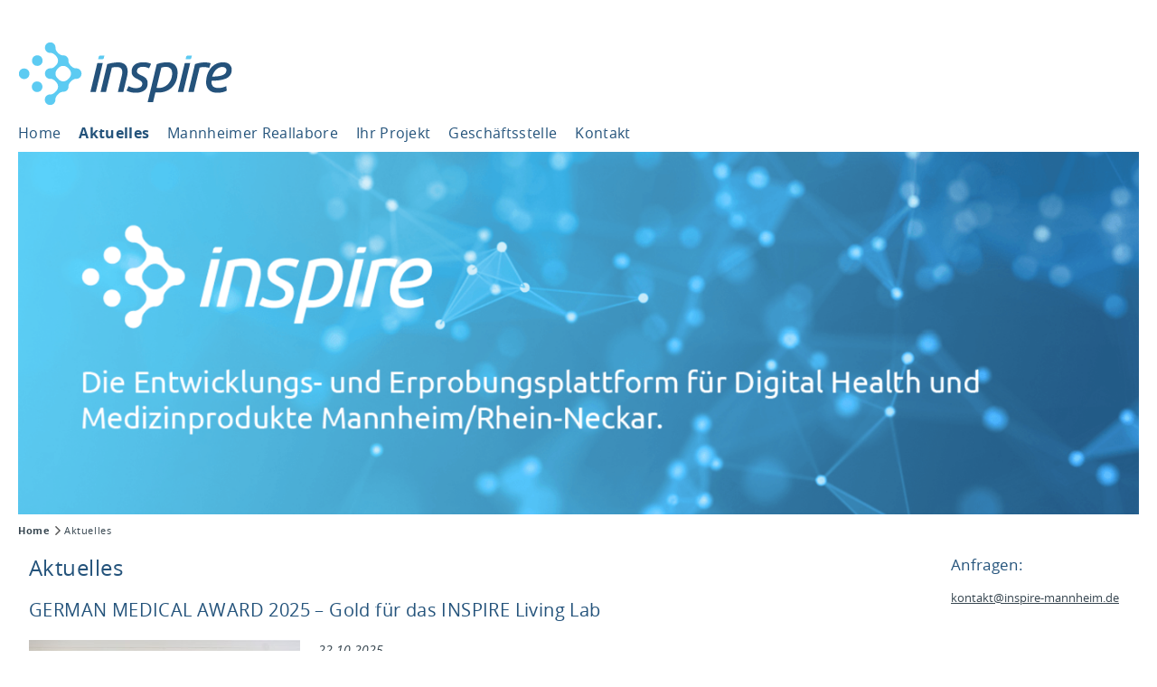

--- FILE ---
content_type: text/html; charset=utf-8
request_url: https://www.inspire-mannheim.de/de/aktuelles
body_size: 48403
content:
<!DOCTYPE html>
<html dir="ltr" lang="de-DE">
<head>

<meta charset="utf-8">
<!-- 
	TYPO3 UMM Package
	        - - - - - - - - -

	This website is powered by TYPO3 - inspiring people to share!
	TYPO3 is a free open source Content Management Framework initially created by Kasper Skaarhoj and licensed under GNU/GPL.
	TYPO3 is copyright 1998-2026 of Kasper Skaarhoj. Extensions are copyright of their respective owners.
	Information and contribution at https://typo3.org/
-->



<title>Aktuelles: INSPIRE</title>
<meta name="generator" content="TYPO3 CMS" />
<meta name="author" content="UMM" />
<meta name="twitter:card" content="summary" />
<meta name="format-detection" content="telephone=no" />


<link rel="stylesheet" type="text/css" href="/typo3temp/assets/css/7015c8c4ac.css?1745569222" media="all">
<link rel="stylesheet" type="text/css" href="/typo3conf/ext/jn_lighterbox/Resources/Public/style/lightbox.min.css?1635521866" media="screen">
<link rel="stylesheet" type="text/css" href="/typo3conf/ext/ws_flexslider/Resources/Public/Css/flexslider.css?1616887650" media="all">
<link rel="stylesheet" type="text/css" href="/typo3conf/ext/ws_flexslider/Resources/Public/Css/mods.css?1616887650" media="all">
<link rel="stylesheet" type="text/css" href="/fileadmin/layouts/common/css/extensions/cal/CalBase.css?1664445822" media="all">
<link rel="stylesheet" type="text/css" href="/typo3conf/ext/t3ddy/Resources/Public/CSS/jquery-ui-1.11.4.min.css?1664445821" media="all">
<link rel="stylesheet" type="text/css" href="/typo3conf/ext/t3ddy/Resources/Public/CSS/t3ddy.css?1664445821" media="all">
<link rel="stylesheet" type="text/css" href="/fileadmin/layouts/inspire/css/constants.css?1753350763" media="screen,projection">
<link rel="stylesheet" type="text/css" href="/fileadmin/layouts/common/css/style.css?1754385444" media="screen,projection">
<link rel="stylesheet" type="text/css" href="/fileadmin/layouts/common/css/print.css?1664445822" media="print">
<link rel="stylesheet" type="text/css" href="/fileadmin/layouts/common/css/style_2.css?1757493573" media="screen,projection">
<link rel="stylesheet" type="text/css" href="/fileadmin/layouts/common/css/umm-responsive1.css?1753354365" media="screen,projection">
<link rel="stylesheet" type="text/css" href="/fileadmin/layouts/common/css/umm-responsive2-solve.css?1753873828" media="screen,projection">
<link rel="stylesheet" type="text/css" href="/fileadmin/layouts/inspire/css/styles.css?1664253007" media="screen,projection">



<script src="/fileadmin/layouts/common/jquery/jquery-3.4.1.min.js?1664445822"></script>
<script src="/fileadmin/layouts/common/js/umm-responsive1.js?1664445822"></script>
<script src="/fileadmin/layouts/common/js/umm-responsive2-solve.js?1664445822"></script>
<script src="/typo3temp/assets/js/62b8391210.js?1742214775"></script>


<meta name="robots" content="index,follow"><link rel="alternate" type="application/rss+xml" title="Inspire Mannheim" href="/de/home?type=100"><meta name="viewport" content="width=device-width, initial-scale=1">             <link rel="apple-touch-icon" sizes="57x57"        href="/fileadmin/layouts/inspire/imgs/favicons/apple-icon-57x57.png">
             <link rel="apple-touch-icon" sizes="60x60"        href="/fileadmin/layouts/inspire/imgs/favicons/apple-icon-60x60.png">
             <link rel="apple-touch-icon" sizes="72x72"        href="/fileadmin/layouts/inspire/imgs/favicons/apple-icon-72x72.png">
             <link rel="apple-touch-icon" sizes="76x76"        href="/fileadmin/layouts/inspire/imgs/favicons/apple-icon-76x76.png">
             <link rel="apple-touch-icon" sizes="114x114"      href="/fileadmin/layouts/inspire/imgs/favicons/apple-icon-114x114.png">
             <link rel="apple-touch-icon" sizes="120x120"      href="/fileadmin/layouts/inspire/imgs/favicons/apple-icon-120x120.png">
             <link rel="apple-touch-icon" sizes="144x144"      href="/fileadmin/layouts/inspire/imgs/favicons/apple-icon-144x144.png">
             <link rel="apple-touch-icon" sizes="152x152"      href="/fileadmin/layouts/inspire/imgs/favicons/apple-icon-152x152.png">
             <link rel="apple-touch-icon" sizes="180x180"      href="/fileadmin/layouts/inspire/imgs/favicons/apple-icon-180x180.png">
             <link rel="icon" type="image/png" sizes="192x192" href="/fileadmin/layouts/inspire/imgs/favicons/android-icon-192x192.png">
             <link rel="icon" type="image/png" sizes="32x32"   href="/fileadmin/layouts/inspire/imgs/favicons/favicon-32x32.png">
             <link rel="icon" type="image/png" sizes="96x96"   href="/fileadmin/layouts/inspire/imgs/favicons/favicon-96x96.png">
             <link rel="icon" type="image/png" sizes="16x16"   href="/fileadmin/layouts/inspire/imgs/favicons/favicon-16x16.png">
             <link rel="manifest"                              href="/fileadmin/layouts/inspire/imgs/favicons/manifest.json">
             <meta name="msapplication-TileColor"              content="#ffffff">
             <meta name="msapplication-TileImage"              content="/fileadmin/layouts/inspire/imgs/favicons/ms-icon-144x144.png">
             <meta name="theme-color"                          content="#ffffff">
<link rel="canonical" href="https://www.inspire-mannheim.de/de/aktuelles"/>
</head>
<body id="pid-12747">
<!-- begin horizontal line -->
<div id="hline"></div>
<!-- end horizontal line -->

<!-- begin CONTAINER -->
<div id="container">
    <!-- begin WRAPPER-TOP -->
    <div class="wrapper-top">
    <noscript>
        Um die Funktionalität unserer Website im vollen Umfang zu nutzen, muss Javascript aktiviert sein.
    </noscript>
    <p class="sr-hint no-print"><a href="#nav-main">Zur Navigation</a> - <a href="#content-column">Zum Inhalt</a>
    </p>

    <button onclick="topFunction()" id="myBtn" title="Nach oben">^</button>


    <header class="no-print">
        <div class="top-bar">
            
        <div id="languages-header"></div>
    
            
        <div id="quick-access-icons"></div>
    
            <div id="nav-button"><span class="burger-menu-pieces"></span></div>
        </div>

        <div id="cLine"></div>
        
    <div id="split-logo">



        <div id="c123991">
            
            
            
                
                    



                
                
                

    <a href="https://www.inspire-mannheim.de/de" class="logo-element logo-umm"><img src="/fileadmin/layouts/inspire/imgs/logos/logo_inspire.png"></a>
<a href="https://www.inspire-mannheim.de/de" class="logo-element logo-uni-heidelberg"></a>
<a href="https://www.inspire-mannheim.de/de" class="logo-med-fak-mannheim"></a>



                
                    



                
                
                    



                
                
            
        </div>

    


</div>

        <!-- begin SUBTITLE -->
        <div id="subtitle" class="clearfix">
            <nav id="nav-basic" class="nav-basic-umm">
    
            <ul><li class="first-test"><a href="/de/home">Home</a></li><li class=act><a href="/de/aktuelles">Aktuelles</a></li><li><a href="/de/mannheimer-reallabore">Mannheimer Reallabore</a></li><li><a href="/de/ihr-projekt">Ihr Projekt</a></li><li><a href="/de/geschaeftsstelle">Geschäftsstelle</a></li><li class="last"><a href="/de/kontakt">Kontakt</a></li></ul>
        
</nav>
        </div>
        <!-- end SUBTITLE -->
        <nav role="navigation" id="nav-top">
    
            <ul></ul>
        
</nav>
        <!-- begin TITLE -->
        
        <div id="title">



        <div id="c136452">
            
            
            
                
                    



                
                
                

    



        <div id="c123934">
            
            
            
                
                    



                
                
                    



                
                

    <div class="ce-image ce-center ce-above">
        

    <div class="ce-gallery" data-ce-columns="1" data-ce-images="1">
        
            <div class="ce-outer">
                <div class="ce-inner">
        
        
            <div class="ce-row">
                
                    
                        <div class="ce-column">
                            

        
<figure class="image">
    
            
                    
<img class="image-embed-item" src="/fileadmin/medma/_processed_/1/b/csm_inspire-header_f50d7b20a7.png" width="1400" height="453" loading="lazy" alt="" />


                
        
    
</figure>


    


                        </div>
                    
                
            </div>
        
        
                </div>
            </div>
        
    </div>



    </div>


                
                    



                
                
                    



                
                
            
        </div>

    





                
                    



                
                
                    



                
                
            
        </div>

    


</div>
    
        <!-- end TITLE -->
        <!-- begin INFOBOX -->
        
        <div id="infobox"></div>
    
        <!-- end INFOBOX -->

        <!-- begin SEARCH -->
        
        <div id="searchbox"></div>
    
        <!-- end SEARCH -->
        <nav role="nav-mobile" id="nav-mobile">
    
            <ul class="main"><li class="first-test"><a href="/de/home">Home</a></li><li class=act><a href="/de/aktuelles">Aktuelles</a></li><li><a href="/de/mannheimer-reallabore">Mannheimer Reallabore</a></li><li><a href="/de/ihr-projekt">Ihr Projekt</a></li><li><a href="/de/geschaeftsstelle">Geschäftsstelle</a></li><li class="last"><a href="/de/kontakt">Kontakt</a></li></ul>
        
</nav>


        <!-- begin FLOAT-RIGHT -->
        <div class="float-right">
            <nav role="navigation" id="nav-help">
    
            <ul></ul>
        
</nav>

        </div>
        <!-- end FLOAT-RIGHT -->

    </header>
</div>
    <!-- end WRAPPER-TOP -->

    <!-- begin MAIN -->
    <div id="main" role="main" class="clearfix">
        <!-- begin BREADCRUMB -->
        
        <h2 class="sr-hint">Sie befinden sich hier</h2><div id="breadcrumb"><ul><li class="first"><a href="/de/home">Home</a></li><li class="last">Aktuelles</li></ul></div>
    
        <!-- end BREADCRUMB -->

        <!-- begin content-container -->
        
    <!-- common/index2-2.html -->

    <div id="startpageboxes"></div>

    <!-- begin content-container -->
    <div class="content-container">

        <!-- begin CONTENT-LEFT -->
        <div id="content-left" class="no-print">
            <nav id="nav-main">
    
            <h2 class="sr-hint">Hauptnavigation</h2>
        
</nav>


            <div id="content-left-output">
                

                

            </div>

        </div>
        <!-- end CONTENT-LEFT -->

        <!-- begin READSPEAKER-SECTION -->
        <div id="readspeaker-section">
        </div>
        <!-- end READSPEAKER-SECTION -->

        <!-- begin CONTENT-COLUMN -->
        <div id="content-column2-2" class="">
    
        <!--TYPO3SEARCH_begin--><section><h2 class="sr-hint">Inhalt</h2><article>



        <div id="c136456">
            
            
            
                
                    



                
                
                    

    
        <header>
            

    
            
                

    
            <h1 class="">
                Aktuelles
            </h1>
        



            
        



            



            



        </header>
    



                
                
                
                    



                
                
                    



                
                
            
        </div>

    


</article><article>



        <div id="c185043">
            
            
            
                
                    



                
                
                    

    



                
                
    <h2>GERMAN MEDICAL AWARD 2025 – Gold für das INSPIRE Living Lab</h2>

                
                    



                
                
                    



                
                
            
                <div class="frame-space-after-medium"></div>
            
        </div>

    


</article><article>



        <div id="c185042">
            
            
            
                
                    



                
                

    


                
    
            <div class="ce-textpic ce-left ce-intext ce-nowrap">
                
                    

    <div class="ce-gallery" data-ce-columns="1" data-ce-images="1">
        
        
            <div class="ce-row">
                
                    
                        <div class="ce-column">
                            

        
<figure class="image">
    
            
                    <a href="/fileadmin/inspire/_processed_/e/f/csm_2024-11-014_Inspire_Living_Lab_0285klein_8692f8704b.jpg" class="jnlightbox" data-title=" Dr. Hannah Krause, Projektmanagerin des INSPIRE Living Labs und ihrem Team, und freuen uns sehr über die Auszeichnung." rel="lightbox[lb185042]" data-lightbox="lightbox-185042">
                        
<img class="image-embed-item" title=" Dr. Hannah Krause, Projektmanagerin des INSPIRE Living Labs und ihrem Team, und freuen uns sehr über die Auszeichnung." alt=" Foto von Frau Dr. Hannah Krause, Projektmanagerin des INSPIRE Living Labs und ihre Team" src="/fileadmin/inspire/_processed_/e/f/csm_2024-11-014_Inspire_Living_Lab_0285klein_151c24df12.jpg" width="300" height="200" loading="lazy" />


                    </a>
                
        
    
</figure>


    


                        </div>
                    
                
            </div>
        
        
    </div>



                

                
                        <div class="ce-bodytext">
                            
                                

    



                            
                            <p class="pot"><em>22.10.2025</em></p>
<p class="pot">Unser <a href="https://www.linkedin.com/company/livinglab-umm/" target="_blank" rel="noreferrer">INSPIRE Living Lab</a> hat den GERMAN MEDICAL AWARD 2025 in Gold in der Kategorie Health Care Woman gewonnen. Wir gratulieren Dr. <a href="https://www.linkedin.com/in/hannah-krause-241604207/" target="_blank" rel="noreferrer">Hannah Krause</a>, Projektmanagerin des INSPIRE Living Labs und ihrem Team, und freuen uns sehr über die Auszeichnung.</p>
<p class="pot">Im INSPIRE Living Lab können digitale Gesundheitsprodukte gemeinsam mit Pflegekräften, Ärzt:innen und Patient:innen auf einer echten Krankenstation erprobt werden. Die Reallabor-Station bietet Start-Ups, kleinen und mittelständischen Unternehmen einen leichten Zugang zum klinischen Versorgungsalltag für den Test, die Weiterentwicklung und Zertifizierung ihrer Anwendungen.</p>
<p class="pot"><a href="https://www.youtube.com/watch?v=DSPpY2ldkIs" target="_blank" rel="noreferrer">Hier geht’s zum Video</a><strong> </strong></p>
<p class="pot">&nbsp;</p>
                        </div>
                    

                
            </div>

        

                
                    



                
                
                    



                
                
            
        </div>

    


</article><article>



        <div id="c184180">
            
            
            
                
                    



                
                
                    

    



                
                
    <h2>Gesundheitsinnovation statt Krise: Unterwegs im Reallabor in Mannheim</h2>

                
                    



                
                
                    



                
                
            
                <div class="frame-space-after-medium"></div>
            
        </div>

    


</article><article>



        <div id="c184182">
            
            
            
                
                    



                
                
                    

    



                
                
    <p class="x_MsoNormal"><em>ARD-Audiothek. Erscheinungsdatum:<strong> </strong>08.10.2025</em></p>
<p class="x_MsoNormal">„Es gibt eine Branche in Baden-Württemberg, die auch in den vergangenen wirtschaftlich schwierigen Zeiten gewachsen ist: die Gesundheitsbranche. Die Landesregierung und Ökonomen sehen hier Chancen, den bereits laufenden Strukturwandel positiv zu gestalten. Reallabore spielen hierbei eine interessante Rolle. In Reallaboren können innovative Start Ups ihre Ideen für die Zukunft der Medizin im Klinikalltag testen. Reporterin Astrid Meisoll hat sich im "Inspire Living Lab", das am städtischen Uniklinikum Mannheim angesiedelt ist, angesehen, wie schon heute Technik hilft, auf Krankenhausstationen 10 Kilometer Laufweg im Monat einzusparen.“</p>
<p class="x_MsoNormal">Hier gelangen Sie <a href="https://www.ardaudiothek.de/episode/urn:ard:episode:925b3aaa8770b7f8/" target="_blank" rel="noreferrer noopener">zum Audiobeitrag</a>.</p>

                
                    



                
                
                    



                
                
            
        </div>

    


</article><article>



        <div id="c184181">
            
            
            
                
                    



                
                
                    

    



                
                
    <h2>Stellenabbau bei Bosch, Trumpf und ZF: BW vom Autoland zum Gesundheitsriesen?</h2>

                
                    



                
                
                    



                
                
            
                <div class="frame-space-after-medium"></div>
            
        </div>

    


</article><article>



        <div id="c184183">
            
            
            
                
                    



                
                
                    

    



                
                
    <p class="x_MsoNormal"><em>SWR. Erscheinungsdatum:<strong> </strong>08.10.2025</em></p>
<p class="x_MsoNormal">Als Reallabor am Universitätsklinikum Mannheim ermöglicht das INSPIRE Living Lab Start-ups und Firmen, ihre Ideen direkt im Klinikalltag zu testen – von digitalen Tools wie Kommunikation via Tablets am Patientenbett bis zu innovativen Lösungen wie Sturzsensoren zur Erhöhung der Patientensicherheit.<br> <br> Der Artikel zeigt: Baden-Württemberg gestaltet den Strukturwandel aktiv und das INSPIRE Living Lab ist Teil dieser Bewegung hin zu einem starken, zukunftsorientierten Gesundheitsstandort.</p>
<p class="x_MsoNormal">Hier gelangen Sie <a href="https://www.swr.de/swraktuell/baden-wuerttemberg/bw-gesundheits-statt-automobilstandort-100.html" target="_blank" rel="noreferrer noopener">zum Beitrag des SWR</a>.</p>

                
                    



                
                
                    



                
                
            
        </div>

    


</article><article>



        <div id="c163173">
            
            
            
                
                    



                
                
                    

    



                
                
    <h2>Jetzt verfügbar: Whitepaper zu den Mannheimer Reallaboren</h2>

                
                    



                
                
                    



                
                
            
                <div class="frame-space-after-medium"></div>
            
        </div>

    


</article><article>



        <div id="c163174">
            
            
            
                
                    



                
                

    
        

    



    


                
    
            <div class="ce-textpic ce-left ce-intext">
                
                    

    <div class="ce-gallery" data-ce-columns="1" data-ce-images="1">
        
        
            <div class="ce-row">
                
                    
                        <div class="ce-column">
                            

        
<figure class="image">
    
            
                    
<img class="image-embed-item" title="Quelle: Reams" src="/fileadmin/inspire/_processed_/f/1/csm_INSPIRE-White-Paper-Reallabore-in-der-Medizintechnologie_44c1d88fa0.jpg" width="180" height="240" loading="lazy" alt="" />


                
        
    
        <figcaption class="image-caption">
            Quelle: Reams
        </figcaption>
    
</figure>


    


                        </div>
                    
                
            </div>
        
        
    </div>



                

                
                        <div class="ce-bodytext">
                            
                            <p>Die Mannheimer Reallabore sind ein wegweisendes Modell für Innovation und Zusammenarbeit in der Medizintechnik. Als Teil eines dynamischen Ökosystems verbinden sie Klinik, Wirtschaft und Wissenschaft, um Startups und Unternehmen bei der Bewältigung medizinischer und regulatorischer Herausforderungen zu unterstützen. Die INSPIRE Plattform dient dabei als erste zentrale Anlaufstelle.</p>
<p>Das Whitepaper stellt das Mannheimer Modell zu Reallaboren vor – eine zukunftsweisende Struktur, die durch partizipative Prozesse und gebündelte Expertise eine einzigartige Innovationslandschaft schafft. Mit seinem Leuchtturmcharakter im deutschsprachigen Raum setzt das Modell neue Maßstäbe für die Entwicklung und Erprobung innovativer Medizintechnik.</p>
<p><a href="https://doi.org/10.11588/heidok.00035899" target="_blank" class="download" rel="noreferrer">Laden Sie das Whitepaper jetzt herunter</a> und erfahren Sie mehr über die Potenziale der Mannheimer Reallabore!</p>
                        </div>
                    

                
            </div>

        

                
                    



                
                
                    



                
                
            
        </div>

    


</article><article>



        <div id="c156363">
            
            
            
                
                    



                
                
                    

    



                
                
    <h2>INSPIRE beim Fachtag für Gesundheitsförderung „Prävention BWusst machen“ im Dezember 2024</h2>

                
                    



                
                
                    



                
                
            
                <div class="frame-space-after-medium"></div>
            
        </div>

    


</article><article>



        <div id="c156364">
            
            
            
                
                    



                
                

    
        

    



    


                
    
            <div class="ce-textpic ce-left ce-above">
                
                    

    <div class="ce-gallery" data-ce-columns="2" data-ce-images="2">
        
        
            <div class="ce-row">
                
                    
                        <div class="ce-column">
                            

        
<figure class="image">
    
            
                    <a href="/fileadmin/inspire/_processed_/1/3/csm_INSPIRE-Stand-Praevention-BWusst-machen_credit-Winter_83c51efc82.jpg" class="jnlightbox" rel="lightbox[lb156364]" data-lightbox="lightbox-156364">
                        
<img class="image-embed-item" src="/fileadmin/inspire/_processed_/1/3/csm_INSPIRE-Stand-Praevention-BWusst-machen_credit-Winter_4f7e4381b1.jpg" width="180" height="101" loading="lazy" alt="" />


                    </a>
                
        
    
</figure>


    


                        </div>
                    
                
                    
                        <div class="ce-column">
                            

        
<figure class="image">
    
            
                    <a href="/fileadmin/inspire/_processed_/9/a/csm_Fuehrung-INSPIRE-Living-Lab-Dez-2024_credit-Winter_6c6515a071.jpg" class="jnlightbox" rel="lightbox[lb156364]" data-lightbox="lightbox-156364">
                        
<img class="image-embed-item" src="/fileadmin/inspire/_processed_/9/a/csm_Fuehrung-INSPIRE-Living-Lab-Dez-2024_credit-Winter_ca0cb1f6b5.jpg" width="180" height="101" loading="lazy" alt="" />


                    </a>
                
        
    
</figure>


    


                        </div>
                    
                
            </div>
        
        
    </div>



                

                
                        <div class="ce-bodytext">
                            
                            <p><em>Informationen zu INSPIRE und Führungen durch die Reallabore</em></p>
<p>Unter dem Motto „Prävention BWusst machen. Wir forschen für (mehr) Gesundheit!“ fand am 5. Dezember in der Alten Brauerei in Mannheim der Fachtag des Ministeriums für Wissenschaft, Forschung und Kunst Baden-Württemberg (MWK-BW) statt. Die Veranstaltung, gestaltet mit dem Kompetenznetzwerk Präventivmedizin Baden-Württemberg (KNPM-BW), stellte innovative Ansätze zur Prävention und Gesundheitsförderung vor. Forschende aller fünf Medizinischen Fakultäten im Land präsentierten Ministerin Petra Olschowski ihre zukunftsweisenden Projekte – von digitalen Anwendungen in der hausärztlichen Prävention bis hin zur Evaluation kommunaler Hitzeaktionspläne.</p>
<p>Ein Highlight war der Informationsstand zu INSPIRE, der Interessierten anschaulich zeigte, wie die Plattform praktische Unterstützung insbesondere für junge Unternehmen bietet, die Zugang zur Klinik suchen. Zusätzlich führten Dr. Laura Winter von der INSPIRE Geschäftsstelle und Preetha Moorthy vom M²AXI Usability Labor durch die Reallabore auf dem Campus der Universitätsmedizin Mannheim. Sowohl das Usability Labor als auch das INSPIRE Living Lab weckten großes Interesse bei den Besucher:innen und Besuchern. Ein Wissenschaftsmarkt rundete den Fachtag ab, auf dem das KNPM-BW gemeinsam mit Partnern wie der Universitätsmedizin Mannheim, der Stadt Mannheim und der AOK Rhein-Neckar-Odenwald die Öffentlichkeit informierte.</p>
<p>Weitere Einblicke erhalten Sie <a href="https://www.umm.uni-heidelberg.de/medien/pressemitteilungen/pressemitteilung/praevention-bwusst-machen-die-bevoelkerungsgesundheit-erhalten-und-staerken/" target="_blank" rel="noreferrer">hier</a>.</p>
<p>
</p>
                        </div>
                    

                
            </div>

        

                
                    



                
                
                    



                
                
            
        </div>

    


</article><article>



        <div id="c150952">
            
            
            
                
                    



                
                
                    

    



                
                
    <h2>MMT-Cluster-Treffen 2024 &amp; 41. MedTech-Dialog 26.09.2024</h2>

                
                    



                
                
                    



                
                
            
                <div class="frame-space-after-medium"></div>
            
        </div>

    


</article><article>



        <div id="c150953">
            
            
            
                
                    



                
                

    
        

    



    


                
    
            <div class="ce-textpic ce-left ce-intext">
                
                    

    <div class="ce-gallery" data-ce-columns="1" data-ce-images="1">
        
        
            <div class="ce-row">
                
                    
                        <div class="ce-column">
                            

        
<figure class="image">
    
            <a href="https://medtech-mannheim.de/de/mmt-cluster-treffen-2024" target="_blank" rel="noreferrer">
                
<img class="image-embed-item" src="/fileadmin/inspire/_processed_/6/0/csm_Mannheim_Medical_Technology_Cluster_Logo_4d93ac711b.jpg" width="180" height="64" loading="lazy" alt="" />


            </a>
        
    
</figure>


    


                        </div>
                    
                
            </div>
        
        
    </div>



                

                
                        <div class="ce-bodytext">
                            
                            <p><em>Jährliches Cluster-Treffen am 26. September 2024 im CUBEX ONE</em></p>
<p>Lernen Sie die Akteure der Mannheimer Medizintechnologie im informellen Rahmen kennen. Ob beim Austausch über Impulsvorträge, den gemeinsamen Workshops oder bei unserem interaktiven Netzwerkangebot. Finden Sie ihren zukünftige Partner!</p>
<p>Ab 12 Uhr erwarten Sie im bekannten Business-Lunch-Format beim 41. MedTech-Dialog spannende Impulsvorträge, diesmal zum Leitthema „Made in MMT“. Profitieren Sie beim Business-Lunch mit MedTech-Experten und einem interdisziplinären Netzwerk.</p>
<p>Direkt im Anschluss an den MedTech-Dialog erwartet Sie ein spannendes und abwechslungsreiches Nachmittagsprogramm. Ab 14 Uhr gibt es Workshops zu verschiedenen Herausforderungen in der Produktentwicklung und ab 16 Uhr Führungen der Mannheimer Reallabore. &nbsp;</p>
<p>Hier gelangen Sie zum <a href="https://medtech-mannheim.de/de/mmt-cluster-treffen-2024" target="_blank" rel="noreferrer noopener">Programm inkl. Anmeldelink</a>.</p>
                        </div>
                    

                
            </div>

        

                
                    



                
                
                    



                
                
            
        </div>

    


</article><article>



        <div id="c149802">
            
            
            
                
                    



                
                
                    

    



                
                
    <h2>Die Mannheimer Living Labs zu Besuch im "Pop-Up Living Lab für Wearable Technologies" in Heidelberg</h2>

                
                    



                
                
                    



                
                
            
                <div class="frame-space-after-medium"></div>
            
        </div>

    


</article><article>



        <div id="c149803">
            
            
            
                
                    



                
                

    
        

    



    


                
    
            <div class="ce-textpic ce-left ce-above">
                
                    

    <div class="ce-gallery" data-ce-columns="2" data-ce-images="2">
        
        
            <div class="ce-row">
                
                    
                        <div class="ce-column">
                            

        
<figure class="image">
    
            
                    <a href="/fileadmin/medma/_processed_/a/f/csm_Heidelberg_Living_Lab_c358f9447f.jpg" class="jnlightbox" rel="lightbox[lb149803]" data-lightbox="lightbox-149803">
                        
<img class="image-embed-item" src="/fileadmin/medma/_processed_/a/f/csm_Heidelberg_Living_Lab_0c2dd7d1dc.jpg" width="180" height="135" loading="lazy" alt="" />


                    </a>
                
        
    
</figure>


    


                        </div>
                    
                
                    
                        <div class="ce-column">
                            

        
<figure class="image">
    
            
                    <a href="/fileadmin/medma/_processed_/7/9/csm_Heidelberg_Living_Lab_2_38f70de103.jpg" class="jnlightbox" rel="lightbox[lb149803]" data-lightbox="lightbox-149803">
                        
<img class="image-embed-item" src="/fileadmin/medma/_processed_/7/9/csm_Heidelberg_Living_Lab_2_5808c9e6ef.jpg" width="180" height="135" loading="lazy" alt="" />


                    </a>
                
        
    
</figure>


    


                        </div>
                    
                
            </div>
        
        
    </div>



                

                
                        <div class="ce-bodytext">
                            
                            <p><em>12.7.2024</em></p>
<p>Im Rahmen des Pop-Up Living Labs in Heidelberg wurden unter anderem die Mannheimer Reallabore mit Fokus auf die Medizintechnologie vorgestellt. Das Ziel der Mannheimer Reallabore ist es, durch praxisnahe Erprobung direkt im Krankenhaus die Entwicklung von Medizinprodukten zu beschleunigen. Insbesondere Startups und KMU haben die Möglichkeit, Innovationen unter echten klinischen Bedingungen zu erproben, wertvolles Feedback von Fachkräften und Zugang zu Gesundheitsdaten zu erhalten, und damit schneller zur Marktreife zu gelangen.<br> <br> Das Pop-Up Living Lab in Heidelberg hat sich zum Ziel gesetzt, die neusten Innovationen aus dem Health and Life Science Bereich hautnah interaktiv miterleben zu können. Das Projekt läuft noch bis zum 21. September 2024 in der Kurfürsten Anlage 2, 69115 in Heidelberg.</p>
<p>Hier finden Sie weitere Informationen:&nbsp;<a href="https://www.heidelberg.de/HD/Arbeiten+in+Heidelberg/living+lab+fuer+wearable+technologies.html" target="_blank" rel="noreferrer">www.heidelberg.de/HD/Arbeiten+in+Heidelberg/living+lab+fuer+wearable+technologies.html</a></p>
                        </div>
                    

                
            </div>

        

                
                    



                
                
                    



                
                
            
        </div>

    


</article><article>



        <div id="c149115">
            
            
            
                
                    



                
                
                    

    



                
                
    <h2 class="h2nl"><a href="/de/aktuelles/medteclive-2024">Die Mannheimer Reallabore bei der MedtecLive 2024</a></h2>

                
                    



                
                
                    



                
                
            
                <div class="frame-space-after-medium"></div>
            
        </div>

    


</article><article>



        <div id="c149110">
            
            
            
                
                    



                
                

    
        

    



    


                
    
            <div class="ce-textpic ce-left ce-intext">
                
                    

    <div class="ce-gallery" data-ce-columns="1" data-ce-images="1">
        
        
            <div class="ce-row">
                
                    
                        <div class="ce-column">
                            

        
<figure class="image">
    
            <a href="/de/aktuelles/medteclive-2024">
                
<img class="image-embed-item" src="/fileadmin/inspire/_processed_/0/6/csm_IMT-MedTec-Aktuelles_aae9cdaf4c.jpg" width="180" height="117" loading="lazy" alt="" />


            </a>
        
    
</figure>


    


                        </div>
                    
                
            </div>
        
        
    </div>



                

                
                        <div class="ce-bodytext">
                            
                            <p><em>27.06.2024</em></p>
<p class="pot">Vom 18. bis 20. Juni fand in Stuttgart die MedtecLIVE 2024 statt, ein bedeutendes Event für die europäische Medizintechnikbranche. Hier versammelte sich das geballte Know-how, um die neuesten Entwicklungen und Trends zu präsentieren und zu diskutieren. <a href="/de/aktuelles/medteclive-2024">Mehr ...</a></p>
                        </div>
                    

                
            </div>

        

                
                    



                
                
                    



                
                
            
        </div>

    


</article><article>



        <div id="c144246">
            
            
            
                
                    



                
                
                    

    



                
                
    <h2 class="h2mu">Von der Forschung in die Versorgung</h2>

                
                    



                
                
                    



                
                
            
                <div class="frame-space-after-medium"></div>
            
        </div>

    


</article><article>



        <div id="c144245">
            
            
            
                
                    



                
                

    


                
    
            <div class="ce-textpic ce-left ce-intext ce-nowrap">
                
                    

    <div class="ce-gallery" data-ce-columns="1" data-ce-images="1">
        
        
            <div class="ce-row">
                
                    
                        <div class="ce-column">
                            

        
<figure class="image">
    
            <a href="https://www.youtube.com/watch?v=xfcuXXCjCGg" target="_blank" rel="noreferrer">
                
<img class="image-embed-item" src="/fileadmin/inspire/_processed_/b/3/csm_thumbnail-video-inspire-living-labs_2394a3375a.jpg" width="180" height="103" loading="lazy" alt="" />


            </a>
        
    
</figure>


    


                        </div>
                    
                
            </div>
        
        
    </div>



                

                
                        <div class="ce-bodytext">
                            
                                

    



                            
                            <p><em>11.12.2023 </em></p>
<p>In diesem Kurzvideo über die Translation in der Medizin stellt u. a. Dr. Hannah Schlott die Vorteile des INSPIRE Living Labs am Universitätsklinikum Mannheim vor. <a href="https://www.youtube.com/watch?v=xfcuXXCjCGg" target="_blank" rel="noreferrer">Zum Video ...</a></p>
<p><sup>© Urheber des Videos: Forum Gesundheitsstandort Baden-Württemberg</sup></p>
                        </div>
                    

                
            </div>

        

                
                    



                
                
                    



                
                
            
        </div>

    


</article><article>



        <div id="c142859">
            
            
            
                
                    



                
                
                    

    



                
                
    <h2 class="h2mu">Webinar: Living Labs in Mannheim</h2>

                
                    



                
                
                    



                
                
            
                <div class="frame-space-after-medium"></div>
            
        </div>

    


</article><article>



        <div id="c142858">
            
            
            
                
                    



                
                

    


                
    
            <div class="ce-textpic ce-left ce-intext ce-nowrap">
                
                    

    <div class="ce-gallery" data-ce-columns="1" data-ce-images="1">
        
        
            <div class="ce-row">
                
                    
                        <div class="ce-column">
                            

        
<figure class="image">
    
            
                    
<img class="image-embed-item" src="/fileadmin/inspire/_processed_/d/3/csm_inspire-grafik-videomeeting_da10306945.jpg" width="180" height="127" loading="lazy" alt="" />


                
        
    
</figure>


    


                        </div>
                    
                
            </div>
        
        
    </div>



                

                
                        <div class="ce-bodytext">
                            
                                

    



                            
                            <p><em>30.10.2023 von 13:00 – 14:00 Uhr</em></p>
<p>Sie möchten Ihr Produkt oder Ihre Idee in einem klinischen Umfeld testen? Dann nutzen Sie jetzt die Chance und lernen Sie drei Living Labs in Mannheim kennen!</p>
<p>Besonders in der heutigen Welt der sich ständig weiterentwickelnden Technologien und Innovationen ist es für Unternehmen von entscheidender Bedeutung, ihre Produkte oder Ideen in realen Situationen zu testen, bevor sie sie auf den Markt bringen. Living Labs bieten die perfekte Lösung für diese Herausforderung, da sie eine geeignete Umgebung für Experimente, Validierung und Tests bieten.</p>
<p>Das Mannheim Medical Technology Cluster veranstaltet deshalb gemeinsam mit dem 5-HT Digital Hub Chemistry &amp; Health ein Webinar, bei dem&nbsp;<strong>das INSPIRE Living Lab, die INSPIRE-Plattform sowie das Usability Lab in Mannheim</strong>&nbsp;durch die jeweiligen Experten und Ansprechpartner vorgestellt werden. Im Anschluss besteht auch die Möglichkeit individuelle Fragen zu stellen oder mit dem jeweiligen Living Lab in Kontakt zu treten.</p>
                        </div>
                    

                
            </div>

        

                
                    



                
                
                    



                
                
            
        </div>

    


</article><article>



        <div id="c136458">
            
            
            
                
                    



                
                
                    

    



                
                
    <h2 class="h2mu">Die INSPIRE Plattform beim IMPACT DAY</h2>

                
                    



                
                
                    



                
                
            
                <div class="frame-space-after-medium"></div>
            
        </div>

    


</article><article>



        <div id="c136453">
            
            
            
                
                    



                
                

    


                
    
            <div class="ce-textpic ce-left ce-intext ce-nowrap">
                
                    

    <div class="ce-gallery" data-ce-columns="1" data-ce-images="1">
        
        
            <div class="ce-row">
                
                    
                        <div class="ce-column">
                            

        
<figure class="image">
    
            
                    <a href="/fileadmin/inspire/_processed_/5/6/csm_inspire-impact-fair-2023_588b9d7bdb.jpg" class="jnlightbox" data-title="Vorstellung der INSPIRE Plattform beim IMPACT Day im Mai 2023." rel="lightbox[lb136453]" data-lightbox="lightbox-136453">
                        
<img class="image-embed-item" title="Vorstellung der INSPIRE Plattform beim IMPACT Day im Mai 2023." src="/fileadmin/inspire/_processed_/5/6/csm_inspire-impact-fair-2023_7bdfa56b5e.jpg" width="176" height="250" loading="lazy" alt="" />


                    </a>
                
        
    
        <figcaption class="image-caption">
            Vorstellung der INSPIRE Plattform beim IMPACT Day im Mai 2023.
        </figcaption>
    
</figure>


    


                        </div>
                    
                
            </div>
        
        
    </div>



                

                
                        <div class="ce-bodytext">
                            
                                

    



                            
                            <p><em>12.05.2023</em></p>
<p>Am 11. Mai war die INSPIRE-Geschäftsstelle, vertreten durch Simone Eichner und Patrick Maier, mit einem Stand vor Ort bei der IMPACT FAIR. Dieser „Markt der Möglichkeiten“ fand im Rahmen des ersten IMPACT DAYs der Universität Heidelberg im Hörsaalzentrum Chemie statt. Ziel dieser Veranstaltung war es, nicht nur die Vielfalt an Wissens- und Technologietransfer der Universität abzubilden, sondern auch für Studierende einen Begegnungsort zu schaffen – für Inspiration, neue Kontakte und Ideenaustausch. Gemeinsam mit dem neu eingerichteten Usability Lab an der Universitätsmedizin Mannheim bespielte die INSPIRE-Geschäftsstelle einen Stand und stellte ihre Tätigkeiten als Entwicklungs- und Erprobungsplattform für Digital Health und Medizinprodukte vor.</p>
                        </div>
                    

                
            </div>

        

                
                    



                
                
                    



                
                
            
        </div>

    


</article></section><!--TYPO3SEARCH_end-->
    
</div>

        <!-- end CONTENT-COLUMN -->

        <!-- begin CONTENT-RIGHT -->
        <div id="content-right">
    
            <h2 class="sr-hint">Kontextspalte</h2><article>



        <div id="c136457">
            
            
            
                
                    



                
                
                

    



        <div id="c124288">
            
            
            
                
                    



                
                
                    

    
        <header>
            

    
            
                

    
            <h1 class="">
                Anfragen:
            </h1>
        



            
        



            



            



        </header>
    



                
                
    <p><a href="javascript:linkTo_UnCryptMailto(%27jxfiql7hlkqxhqXfkpmfob%3Ajxkkebfj%2Bab%27);">kontakt@<span style="display:none;">remove-this.</span>inspire-mannheim.de</a></p>

                
                    



                
                
                    



                
                
            
        </div>

    





                
                    



                
                
                    



                
                
            
        </div>

    


</article>
        
</div>

        <!-- end CONTENT-RIGHT -->
    </div>
    <!-- end CONTENT-CONTAINER -->

        <!-- end CONTENT-CONTAINER -->

        <!-- begin CONTENT-BOTTOM-NAV -->
        
        <div id="content-bottom-nav" class="no-print"><div class="content-column-bottom no-print"><a class="to-top" href="javascript:self.scrollTo(0,0);">Nach oben</a><a class="print" href="Javascript:window.print();">Drucken</a><a class="imprint" href="/de/impressum/" target="_top">Impressum</a><a class="privacy" href="/de/datenschutzerklaerung/" target="_top">Datenschutz</a></div></div>
    
        <!-- end CONTENT-BOTTOM-NAV -->

    </div>
    <!-- end MAIN -->

    <!-- begin DIVIDER -->
    <div id="divider" class="divider">
    </div>
    <!-- end DIVIDER -->

    <!-- begin WRAPPER-BOTTOM -->
    <div class="wrapper-bottom">
    <footer class="no-print">
        <div class="footer-wrapper clearfix">
            
        <nav id="nav-footer">
            <h1 class="sr-hint">Footernavigation</h1>
        </nav>
    
            
                    <div id="content-footer"><div class="footerFrame10"></div><div class="footerFrame20"></div><div class="footerFrame30"></div><div class="footerFrame40"></div></div>
                
            <div id="languages-footer"></div>
        </div>
    </footer>
</div>
    <!-- end WRAPPER-BOTTOM -->

    <!-- begin SHADOW-BOTTOM -->
    <div id="shadow-bottom">
    </div>
    <!-- end SHADOW-BOTTOM -->

</div>
<!-- end CONTAINER -->
<script src="/typo3conf/ext/t3ddy/Resources/Public/JavaScript/Libraries/jquery-ui-1.11.4-custom.min.js?1664445821"></script>
<script src="/fileadmin/layouts/common/js/totop.js?1718013383"></script>
<script src="/typo3conf/ext/jn_lighterbox/Resources/Public/javascript/lightbox.min.js?1635521866"></script>
<script src="/typo3conf/ext/ws_flexslider/Resources/Public/JavaScript/jquery.flexslider-min.js?1616887650"></script>
<script src="/typo3conf/ext/t3ddy/Resources/Public/JavaScript/Frontend/t3ddy.js?1664445821"></script>
<script src="/typo3temp/assets/js/a8d5c3ee6e.js?1742214775"></script>


</body>
</html>

--- FILE ---
content_type: text/css; charset=utf-8
request_url: https://www.inspire-mannheim.de/fileadmin/layouts/inspire/css/constants.css?1753350763
body_size: -164
content:
:root {
  --maincolor: #24537B;
  --fontcolor: #36454F;
  --newsteasercolor: #000000;
  --lastchildnavigationcolor: #24537B;
}

--- FILE ---
content_type: text/css; charset=utf-8
request_url: https://www.inspire-mannheim.de/fileadmin/layouts/common/css/umm-responsive1.css?1753354365
body_size: 21538
content:
/* Basic */
body, #container {
    background-color: #fff !important;
}

.wrapper-top {
    width: 100%;
}

/* Typo */
/* 20210115 Hoefling
verschoben nach layouts/klinikum/css/styles.css bzw. layouts/fakultaet/css/styles.css */
/*
body, button, input, select, textarea, #content-left, #subtitle, h1, h2, h3, h4, h5, h6{font-family:'Open Sans', sans-serif !important; text-transform:none !important;}
*/
p a, .ce-bodytext > a,
article ul > li > a,
article ol > li > a {
    color: #5f5f5f !important;
    color: var(--fontcolor,yellow) !important;
    text-decoration: underline;
}

/* ####### */

.content-container h1 {
    font-size: 24px;
    letter-spacing: 0.02em;
    line-height: 26px;
    padding: 10px 0 0px 0 !important;
}

.content-container h1:first-of-type {
   padding-top:0 !important;
}


/* 20200923 Hoefling
.content-container h2{font-size:20px; letter-spacing:0.02em; line-height:normal; padding:10px 0 5px 0 !important; border-top:1px solid #ccc !important;}
*/
.content-container h2 {
    font-size: 20px;
    /* 20250211 Hoefling */
    font-size: 1.25rem;
    letter-spacing: 0.02em;
    line-height: normal;
    padding: 10px 0 5px 0 !important;
    /*
       border-top:1px solid #ccc !important;
    */
}

/* ####### */

.content-container h3 {
    font-size: 16px;
    letter-spacing: 0.02em;
    line-height: normal;
    padding: 5px 0 0 0 !important;
}

.content-container p,
.content-container .ce-bodytext,
.content-container ul,
.content-container ul li,
.content-container ol li,
.content-container ol {
/* 20230509 Hoefling */
/*    max-width: 800px; */
/* # ############### */
    font-size: 14px;
    line-height: 22px;
}

/* 20210507 Hoefling needed for page layout 102 */
.nomaxwidth p,
.nomaxwidth .ce-bodytext,
.nomaxwidth ul,
.nomaxwidth ul li,
.nomaxwidth ol li,
.nomaxwidth ol {
    max-width: none !important;
}

/* ------------------------------------------------- */
.content-container p a:hover,
.content-container ul a:hover,
.content-container ol a:hover {
    text-decoration: underline;
}


/* Header */
header {
    padding: 0;
}

/* 20210330 Hg ------------------------------------- */
/* #hline{top:36px; height:500px; background:white;} */
#hline {
    display: none;
}

/* ------------------------------------------------- */
/* 20200610 Hg
#cLine{display:none;}
*/
#split-logo {
    height: 80px;
    background: #fff;
    position: relative;
    z-index: 3;
}

#split-logo > div {
    display: flex;
    justify-content: space-between;
}

#split-logo img {
    align-self: center;
}

.top-bar {
    position: relative;
    z-index: 4;
    background: #fff;
}

/* 20200707 Hg
#title .csc-textpic img{object-fit:cover; height:370px; width:100%;object-position: left;}
*/

#title .ce-image img, #title .ce-textpic img {
    object-fit: cover;

/* ???? check */
/*    width: 100%;*/
/* ???? check */
width: 100%;
/* ???? check */
/*   height: auto; */
/* ???? check */
    object-position: left;
}

#languages-header {
    text-align: left;
    min-height: 0;
    padding-top: 5px;
    height: 31px;
    display: block;
}

#languages-header a {
    font-size: 12px;
    line-height: 26px;
    padding: 2px 18px 2px 0px;
    margin: 0 8px 0 0;
}

#subtitle {
    background: #0f3286;
   background: var(--maincolor,yellow);
    padding-bottom: 0;
}

#subtitle.sticky + #title {
    margin-top: 42px;
}

#nav-basic {
    width: 100% !important;
    background-color: transparent !important;
}

#nav-basic > ul {
    padding: 10px 0px !important;
}

#nav-basic > ul > li {
    padding: 0 10px !important;
    position: relative;
}

/* 20240715 Hoefling */
#nav-basic > ul > li.firstNAct {
    padding-left: 0px !important;
    position: relative;
}
/* ################# */

/* 20240715 Hoefling */
#nav-basic > ul > li.first-test {
    padding-left: 0px !important;
}
/* ################# */


/*
20200901 Hoefling
#nav-basic.nav-basic-umm>ul>li:nth-child(3) ul{display:none;}
*/
#nav-basic > ul > li:hover > ul {
    transform: scaleY(1);
}

#nav-basic > ul > li > ul {
    position: absolute;
    z-index: 5;
    transform-origin: top;
    top: 30px;
    left: 0;
    background-color: #ddd;
    padding: 0px;
    transition: .2s;
    transform: scaleY(0);
    will-change: transform;
}

#nav-basic > ul > li > ul > li {
    padding: 0px;
    width: 100%;
}

#nav-basic > ul > li > ul > li a {
    color: #444 !important;
    display: block;
    text-transform: none;
    line-height: 34px;
    padding: 0 30px 0 10px;
    width: 100%;
    box-sizing: border-box;
}

#nav-basic > ul > li > ul > li a:hover {
    background-color: #c3c3c3 !important;
}

#nav-basic > ul > li > ul > li.first > a:after {
    content: "";
    z-index: 1;
    position: absolute;
    left: 10px;
    top: -5px;
    transform: rotate(45deg);
    width: 10px;
    height: 10px;
    display: block;
    background-color: #ddd;
}

#nav-basic > ul > li > ul > li.first > a:hover:after {
    background-color: #c3c3c3;
}

#nav-basic > ul > li > ul > li.last > a {
    padding-bottom: 10px;
}

#nav-basic > ul > li > ul > li.hasChildren > a {
    background: url(/fileadmin/layouts/common/imgs/icons/arrow.svg) no-repeat right 6px center;
    background-size: 10px 10px;
}

#nav-basic > ul > li > ul > li:hover > ul {
    transform: scaleX(1);
}

#nav-basic > ul > li > ul > li > ul {
    transform: scaleX(0);
    will-change: transform;
    margin-top: -34px;
    transform-origin: left;
    padding: 0;
    left: 100%;
    position: absolute;
    background-color: #ccc;
    padding: 0px;
    transition: .2s;
}

#nav-basic > ul > li > ul > li.last > ul {
    margin-top: -44px;
}

#nav-basic > ul > li > ul > li > ul > li {
    display: block;
    padding: 0;
}

#nav-basic > ul > li > ul > li > ul > li a:hover {
    background-color: #b1b1b1 !important;
}

#nav-basic > ul > li > ul > li > ul > li.last a {
    padding-bottom: 10px;
}

#nav-basic a {
    color: #555 !important;
    text-transform: none;
    letter-spacing: 0.02em;
    line-height: 20px;
    padding: 11px 0;
    font-size: 16px;
}

#nav-basic a:hover {
    opacity: 0.8;
}

/* 20200813 Hoefling
#nav-basic>ul>li.last a{cursor:alias;}
*/
header nav ul li {
    border: none;
}

#breadcrumb {
    width: 100%;
    padding: 10px 10px 10px 0px;
    flex-shrink: 0;
    box-sizing: border-box;
    background-color: #fff !important;
    color: #555;
    color: var(--fontcolor,yellow);
    letter-spacing: .05em;
}

#breadcrumb ul li {
    background: url(/fileadmin/layouts/common/imgs/icons/arrow.svg) no-repeat left center;
    background-size: 10px 10px;
    padding: 0px 4px 0px 12px !important;
}

#breadcrumb ul li a {
    color: #555;
    color: var(--fontcolor,yellow);
}

#breadcrumb ul li a:hover {
    text-decoration: underline;
}

#content-left nav ul li a:hover {
    text-decoration: none;
    opacity: 0.8;
    background-color: #fafafa;
}

/* Mobile Button */
#nav-button {
    display: none;
    z-index: 5;
    position: absolute;
    top: 55px;
    right: 15px;
    padding: 10px;
    padding-right: 0px;
    width: 20px;
    height: 20px;
    cursor: pointer;
    border-radius: 50%;
}

#nav-button .burger-menu-pieces {
    top: 50%;
    margin-top: -1px;
    transition-duration: 0.22s;
    transition-timing-function: cubic-bezier(0.55, 0.055, 0.675, 0.19);
    display: block;
    width: 20px;
    height: 3px;
    background-color: #0f3286;
   background-color: var(--maincolor,yellow);
    position: absolute;
    transition-property: transform;
    transition-duration: 0.15s;
    transition-timing-function: ease
}

#nav-button .burger-menu-pieces:before {
    content: "";
    top: -6px;
    transition: top 0.1s ease-in 0.25s, opacity 0.1s ease-in;
    display: block;
    width: 20px;
    height: 3px;
    background-color: #0f3286;
   background-color: var(--maincolor,yellow);
    position: absolute;
    transition-property: transform;
    transition-duration: 0.15s;
    transition-timing-function: ease
}

#nav-button .burger-menu-pieces:after {
    content: "";
    display: block;
    bottom: -6px;
    transition: bottom 0.1s ease-in, transform 0.22s cubic-bezier(0.55, 0.055, 0.675, 0.19) 0.12s;
    display: block;
    width: 20px;
    height: 3px;
    background-color: #0f3286;
   background-color: var(--maincolor,yellow);
    position: absolute;
    transition-property: transform;
    transition-duration: 0.15s;
    transition-timing-function: ease
}

#nav-button.active .burger-menu-pieces {
    transform: rotate(225deg);
    transition-delay: 0.12s;
    transition-timing-function: cubic-bezier(0.215, 0.61, 0.355, 1)
}

#nav-button.active .burger-menu-pieces:before {
    top: 0;
    opacity: 0;
    transition: top 0.1s ease-out, opacity 0.1s ease-out 0.12s
}

#nav-button.active .burger-menu-pieces:after {
    bottom: 0;
    transform: rotate(-90deg);
    transition: bottom 0.1s ease-out, transform 0.22s cubic-bezier(0.215, 0.61, 0.355, 1) 0.12s
}

#nav-mobile {
    display: none;
    z-index: 2;
    position: absolute;
    padding-top: 115px;
    top: 0;
    left: 0;
    background: #fff;
    width: 100%;
    -webkit-box-shadow: 0px 0px 20px 0px rgba(0, 0, 0, 0.5);
    -moz-box-shadow: 0px 0px 20px 0px rgba(0, 0, 0, 0.5);
    box-shadow: 0px 0px 20px 0px rgba(0, 0, 0, 0.5);
}

#nav-mobile ul {
    width: 100%;
    background: #fff;
}

#nav-mobile ul > li {
    display: block;
/* 20250327 Hoefling
    line-height: 60px;
*/
    width: 100%;
    box-sizing: border-box;
    padding: 0;
    background-color: #fff;
    font-size: 14px !important;
}

#nav-mobile > ul > li ul {
    display: none;
}

#nav-mobile > ul > li ul.open {
    display: block;
}

#nav-mobile .versteckt {
    display: none !important;
}

/* 20210617 Hoefling
#nav-mobile li a{height:100%; width:100%; display:inline-block; border-top:1px solid #ccc; padding-left:20px; box-sizing:border-box;}*/
#nav-mobile li a {
    height: 100%;
    width: 100%;
    display: inline-block;
    border-top: 1px solid #ccc;
    padding-left: 20px;
    box-sizing: border-box;
    /*   line-height:2rem; */
/* 20250327 Hoefling */
    padding-top:1rem;
    padding-bottom:1rem;
/* # ############### */
}

#nav-mobile li.hasChildren > a {
    width: calc(100% - 60px);
}

#nav-mobile li.hasChildren > a.subsites {
    width: 60px;
    height: 100%;
    box-sizing: border-box;
    border-left: 1px solid #ccc;
    text-indent: -9999px;
    display: inline-block;
    background: url(/fileadmin/layouts/common/imgs/icons/arrow-right.svg) center no-repeat;
    background-size: 14px 14px;
}

/*#nav-mobile li a.back{width:100%; background:url(/fileadmin/layouts/common/imgs/icons/arrow-left.svg) left 20px center no-repeat #f5f5f5; background-size:14px 14px; font-weight:700; padding-left:40px;}*/
#lightboxOverlay.offenweilnavi {
    display: block !important;
    width: 100%;
    height: 100%;
    position: fixed;
    z-index: 1;
    overscroll-behavior: contain;
}

#infobox, #search {
    display: none;
}

#quick-access-icons {
    position: absolute;
    top: 8px;
    right: 0;
}

#quick-access-icons a {
    width: 20px;
    height: 20px;
    margin-right: 5px;
    display: inline-block;
    transition: .2s;
    background-size: 20px 20px;
    background-repeat: no-repeat;
    background-position: center;
}

#quick-access-icons a:hover {
    transform: scale(1.2);
}

#quick-access-icons a.icon-1 {
    background-image: url(/fileadmin/layouts/common/imgs/icons/icon-notfall.svg);
    margin-right: 10px;
}

#quick-access-icons a.icon-2 {
    background-image: url(/fileadmin/layouts/common/imgs/icons/icon-kontakt.svg);
}

#quick-access-icons a.icon-3 {
    background-image: url(/fileadmin/layouts/common/imgs/icons/icon-navigation_alt.svg);
}

#quick-access-icons a.icon-4 {
    background-image: url(/fileadmin/layouts/common/imgs/icons/icon-search.svg);
}

#quick-access-icons a.icon-5 {
    background-image: url(/fileadmin/layouts/common/imgs/icons/icon-calendar.svg);
}

/* Grid */
#container {
    margin: 0 auto;
    width: 100%;
    min-width: 0;
    max-width: 1440px;
    padding: 0 20px;
    box-sizing: border-box;
}

#readspeaker-section {
    display: none;
}

.content-container {
    display: flex;
    padding: 0px;
    box-sizing: border-box;
    margin-top: 10px;
}

/* 20210609 Hoefling */
/* */
#content-left,
#content-right {
    width: auto;
    max-width: 230px;
    margin: 0;
    padding: 0;
    box-sizing: border-box;
    flex-grow: 0;
    flex-shrink: 0;
/* 20240718 Hoefling */
/*    padding-top: 10px;*/
/* ################# */
}

/*
#content-left{width:auto; max-width:240px; margin:0; padding:0; box-sizing:border-box; flex-grow:0; flex-shrink:0; padding-top:10px;
#content-right{width:auto; max-width:230px; margin:0; padding:0; box-sizing:border-box; flex-grow:0; flex-shrink:0; padding-top:10px;}
*/
#content-left {
    max-width: 240px;
/* 20240718 Hoefling */
   padding-right: 0.75rem;
/* ################# */
}

/* 20240718 Hoefling */
#content-right {
   padding-left: 0.75rem;
}
/* ################# */

/* ########################################## */
#content-column2-0,
#content-column2-1,
#content-column2-2,
#content-column2-3 {
    padding: 0 10px;
    margin: 0;
    width: auto;
    box-sizing: border-box;
    flex-basis: 100%;
}

/* 20240716 Hoefling */
#content-column2-2,
#content-column2-3 {
    padding: 0px;
}
/* ################# */


#content-column2-2 {
/*   max-width:1155px;*/
}


#content-left #nav-main > ul {
    width: 210px;
    padding-right: 10px;
}

#content-right article {
    width: 210px;
    padding-left: 10px;
}


/* Content */
#main {
    padding: 0;
    -moz-box-shadow: none;
    -webkit-box-shadow: none;
    box-shadow: none;
}

.ce-textpic-text:after {
    content: "";
    clear: both;
    display: block;
}

/* 20210009 Hoefling */
/*
#content-left nav ul li{margin-left:10px;}
#content-left nav ul li a{padding:5px 5px 5px 0px; text-transform:none; border-bottom:1px solid #ccc; font-size:13px; line-height:20px; color:#333;}
*/
#content-left nav ul li {
    margin-left: 0px;
}

#content-left nav ul li a {
    padding: 5px 0px 5px 0px;
    text-transform: none;
    border-bottom: 1px solid #ccc;
    font-size: 13px;
    line-height: 20px;
    color: #333;
}

/*#content-left nav ul li:first-child a {
   padding-top:0px;
}*/


/* #########################################*/
hr {
    border-top: 1px solid #ccc;
}
/*
.news-latest-more,
.news-list-more,
.bottomdottedline,
.bottomdottedlinegray {
    border-bottom: 1px solid #ccc;
}
*/
.news-latest-more,
.news-list-more {
    border-bottom: 1px solid #ccc;
}

.csc-linkToTop a {
    background-image: url(/fileadmin/layouts/common/imgs/icons/icon-top.svg);
    padding: 1px 0 0 20px;
    background-size: 14px 14px;
}


/* Akkordeon */
.t3ddy-item.t3ddy-accordion-item {
    display: none;
}

.ui-accordion .ui-accordion-header .ui-accordion-header-icon {
    display: none;
}

.ui-state-default, .ui-widget-content .ui-state-default, .ui-widget-header .ui-state-default, .ui-widget-content {
    border: none;
}


/* Footer */
#content-bottom-nav {
    width: 100%;
    flex-shrink: 0;
    box-sizing: border-box;
    padding: 120px 0 40px 0;
}

#content-bottom-nav .content-column-bottom {
    padding: 0;
    width: 70%;
    margin: 0 auto;
    justify-content: center;
    text-align: center;
    line-height: 50px;
}

#content-bottom-nav a {
    background-size: 18px 18px;
    line-height: 18px;
    padding: 0 0 2px 22px;
    display: inline-block;
    transition: .2s;
    color: #333;
    color: var(--fontcolor,yellow);
}

#content-bottom-nav a:hover {
    transform: scale(1.1);
}

#content-bottom-nav a.to-top {
    background-image: url(/fileadmin/layouts/common/imgs/icons/icon-top.svg);
}

#content-bottom-nav a.print {
    background-image: url(/fileadmin/layouts/common/imgs/icons/icon-print.svg);
}

#content-bottom-nav a.imprint {
    background-image: url(/fileadmin/layouts/common/imgs/icons/icon-impressum.svg);
}

#content-bottom-nav a.privacy {
    background-image: url(/fileadmin/layouts/common/imgs/icons/icon-datenschutz.svg);
}

.wrapper-bottom {
    width: 100%;
    position: absolute;
    left: 0;
    background-color: #333;
}

footer {
    background: #333;
    border: none;
    padding: 0;
    min-width: auto;
}

.footer-wrapper {
    padding: 0;
    margin: 0 auto;
    width: 100%;
    max-width: 1440px;
}

/* 20200914 Hoefling
footer img{border:5px solid #fff !important;}
*/
footer h1 {
    color: #fff !important;
    padding-bottom: 20px;
}

footer li,
footer li a {
    color: #aaa !important;
    color: white !important;
}

#content-footer {
    display: flex;
    justify-content: space-between;
}

.footerFrame10,
.footerFrame20,
.footerFrame30,
.footerFrame40 {
    border: none;
    padding: 20px;
    width: auto;
    float: none;
}


/* Laptop */
@media screen and (max-width: 1620px) {
    #hline {
        display: none;
    }

    #title .ce-image img {
        height: auto;
    }
}

@media screen and (max-width: 1120px) {
    #nav-basic a {
        font-size: 13px;
    }

    /* 20210413 Hoefling */
    .container .row .col h2 {
        font-size: 1rem;
    }
    /* 20250211 Hoefling */
    .container .row .col h2 {
        font-size: 1.25rem;
    }
}


/* Tablet */
@media screen and (min-width: 961px) {
    #nav-mobile {
        display: none !important;
    }
}

@media screen and (max-width: 960px) {
    img {
        max-width: 100%;
        height: auto;
    }

    #nav-button {
        display: block;
    }

    #content-left, #subtitle, #breadcrumb {
        display: none;
    }

    div.einrichtungaktion {
        clear: both;
        width: 100%;
        margin-left: auto;
    }

    header {
        box-sizing: border-box;
        margin-left: -20px;
    }

    header #split-logo {
        align-items: center;
        padding-left: 15px;
        box-sizing: border-box;
        padding-right: 70px;
    }

    /* 20200604 Hg */
    /*  header #split-logo .logo-element.logo-uni-heidelberg{display:none;} */
    header #searchInner {
        background: transparent;
    }

    header #quick-access-icons {
        right: 8px;
    }

    header.sticky #split-logo {
        position: fixed;
        top: 0;
        width: 100%;
    }

    header.sticky #nav-button {
        position: fixed;
        top: 20px;
    }

    header.sticky #nav-mobile {
        position: fixed;
    }

    header.sticky #title {
        margin-top: 80px;
    }

    header #split-logo .logo-element.logo-med-fak-mannheim {
        justify-self: flex-end;
    }

    /* 20210301 Hg changes forms */
    header #split-logo .logo-element.logo-right {
        justify-self: flex-end;
    }

    /*B Hg test */
    header #split-logo img {
        max-height: 60px;
        height: auto;
        max-width: 100%;
    }

    /*E Hg test */
    .wrapper-top header {
        margin-right: -20px;
    }
}


/* Phone */
@media screen and (max-width: 660px) {
    header #split-logo {
        padding-right: 70px;
    }

    header #split-logo img {
        max-height: 60px;
        height: auto;
        max-width: 100%;
    }

    /* 20200604 Hg */
    header #split-logo .logo-element.logo-uni-heidelberg {
        display: none;
    }

    /* 20210301 Hg changes forms*/
    header #split-logo .logo-element.logo-center {
        display: none;
    }

    .content-container {
        flex-direction: column;
    }

    #content-right {
        max-width: 100%;
        padding: 20px 0;
        margin-top: 10px;
        border-top: 1px solid #0f3286;
      border-top: 1px solid var(--maincolor,yellow);
    }

    #content-right article {
        width: auto;
        padding-left: 0px;
    }

    #content-footer {
        flex-direction: column;
    }

    .footerFrame10,
    .footerFrame20,
    .footerFrame30,
    .footerFrame40 {
        width: 220px;
        margin: 0 auto;
    }

    .content-column-bottom a {
        margin: 0 8px
    }

    /* #content-bottom-nav a.print{display:none;} */
    nav#nav-mobile {
        position: fixed;
        top: 0px;
        overflow-y: auto;
        max-height: 80%;
    }

    div#title {
        padding-top: 115px;
    }

    div#split-logo {
        position: fixed;
        left: 0;
        width: 100%;
        margin: 0;
        top: 35px;
    }

    .top-bar {
        position: fixed;
        left: 0;
        width: 100%;
        margin: 0;
        top: 0;
    }

    .flexslider .slides > li {
        z-index: 0 !important;
        /*
        20200904 Hoefling
        to get the correct link in ws_flexslider
        */
        display: none !important;
    }

    /*
    20200904 Hoefling
    to get the correct link in ws_flexslider
    */
    .flexslider .slides > li.flex-active-slide {
        display: block !important;
    }

    /**/
    #content-bottom-nav .content-column-bottom {
        width: 170px;
    }

    .flex-direction-nav a {
        z-index: 0;
    }
}

/* 20210413 Hoefling */
@media screen and (min-width: 1121px) {
    .container .row .col h2 {
        font-size: 1.25rem;
    }
}

@media screen and (max-width: 480px) {
    #languages-header a {
        font-size: 0;
        line-height: 26px;
        padding: 13px 18px 5px 0;
        margin: 0 4px 0 4px;
    }

    .ce-textpic .ce-gallery {
        float: none !important;
    }

    .ce-textpic .ce-bodytext {
        margin-left: 0;
        margin-top: 10px
    }
}

@media screen and (max-width: 600px) {
   .content-container .ce-gallery {
      float:none;
  }
/* 20250527 Hoefling */
  #content-right .ce-gallery {
      float:left !important;
  }
/* ################# */
/* 20250530 Hoefling */
  .einrichtungname .ce-gallery {
      float:left !important;
  }
/* ################# */
}

.einrichtungname .ce-gallery figure {
   margin-left: 1rem;
}



#content-right img.image-embed-item {
/*   width:40px; */
   object-fit:contain;
}



--- FILE ---
content_type: text/css; charset=utf-8
request_url: https://www.inspire-mannheim.de/fileadmin/layouts/inspire/css/styles.css?1664253007
body_size: 4956
content:
/* 20210115 Hoefling
übernommen aus layouts/common/css/umm-responsive1.css */
body, button, input, select, textarea, #content-left, #subtitle, h1, h2, h3, h4, h5, h6 {
   font-family:'Open Sans', sans-serif !important;
   text-transform:none !important;
}

h1, h2, h3 {
   color:#24537B;
}
#myBtn {
  background-color:#24537B;
  color:white;
}

@media (hover) {
   #myBtn:hover {
      color:#24537B;
      background-color:white;
      border:1px solid #24537B;
   }
}

p.pen {
   color:#24537B;
}

p.pmn {
   color:#24537B;
}

#content-right p.pen {
   color:#24537B;
}

#content-right p.pmn {
   color:#24537B;
}

#nav-button .burger-menu-pieces, #nav-button .burger-menu-pieces::before, #nav-button .burger-menu-pieces::after {
    background-color:#24537B;
}

#nav-mobile li a.back {
   background-image: url(/fileadmin/layouts/inspire/imgs/icons/arrow-left.svg);
}

#nav-mobile li.hasChildren>a.subsites {
   background-image: url(/fileadmin/layouts/inspire/imgs/icons/arrow-right.svg);
}

#nav-mobile li a.back {
   width:100%;
   background:url(/fileadmin/layouts/inspire/imgs/icons/arrow-left.svg) left 20px center no-repeat #f5f5f5;
   background-size:14px 14px;
   font-weight:700;
   padding-left:40px;
}

header nav ul li.act a {
   color:#24537B;
   text-decoration:none;
}

#subtitle.sticky {
    border-bottom-color: #24537B;
}

#main .csc-textpic-imagewrap {
    /*float: left;*/
}

.content-container h1
{
  padding-bottom: 10px !important;
}


@media screen and (max-width: 660px) {
    #content-right { border-top:1px solid #24537B; }
}

#home-content .dtstart-container
{
    border-color: #24537B;
}

#logo, #split-logo
{
  border-color:#24537B;
}


/** Anpassungen vom 06.05.2020 */

#nav-basic > ul > li > a {
   color:#24537B !important;
}
#nav-basic > ul > li.last > a {
   color:#24537B !important;
}

#home-content .container
{
  margin-top: 0px;
}
/** Ende Anpassungen **/
a {
   color:#24537B;
}

a:visited {
/*
   color:#24537B;
*/
}

a:hover {
/*
   color:#24537B;
*/
}

a:focus {
/*
   color:#24537B;
*/
}


#nav-mobile>ul>li.last>a {
   color:#24537B;
}

#nav-mobile>ul.departments>li.last > a {
    color:#24537B;
}

.ui-tabs .ui-tabs-nav li.ui-tabs-active {
    border-bottom: 3px solid #24537B;
    color:#24537B;
}

.ui-state-default, .ui-widget-content .ui-state-default, .ui-widget-header .ui-state-default {
   color:#24537B;
}

.content-container h3.t3ddy-accordion-header{
   padding-left:22px !important;
   background:url(/fileadmin/layouts/inspire/imgs/icons/button-plus.svg) no-repeat left 8px;
   background-size:16px 16px; cursor:pointer;
}
.content-container h3.t3ddy-accordion-header.open{
   background-image:url(/fileadmin/layouts/inspire/imgs/icons/button-minus.svg);
}

li.ui-state-default ui-corner-top ui-state-hover {
   color:#24537B;
}

.ui-state-active a, .ui-state-active a:link, .ui-state-active a:visited {
   color:#24537B;
   text-decoration: none;
}

.ui-state-hover a {
   color:#24537B;
   text-decoration:none;
}

.ui-state-hover a.hover {
   color:#24537B;
   text-decoration:underline;
}

.ui-state-hover a.link {
   color:#24537B;
   text-decoration:none;
}

.ui-state-hover a.visited {
   color:#24537B;
   text-decoration:none;
}

.ui-state-default a {
   color:#24537B;
   text-decoration:none;
}

.ui-state-default a.hover {
   color:#24537B;
   text-decoration:underline;
}

.ui-state-default a.link {
   color:#24537B;
   text-decoration:none;
}

.ui-state-default a.visited {
   color:#24537B;
   text-decoration:none;
}

.ui-tabs-anchor a {
   color:#24537B;
   text-decoration:none;
}

.ui-tabs-anchor a.hover {
   color:#24537B;
   text-decoration:underline;
}

.ui-tabs-anchor a.link {
   color:#24537B;
   text-decoration:none;
}

.ui-tabs-anchor a.visited {
   color:#24537B;
   text-decoration:none;
}

.ui-tabs .ui-tabs-nav li a {
   color:#24537B;
}

.ui-state-hover, .ui-widget-content .ui-state-hover, .ui-widget-header .ui-state-hover, .ui-state-focus, .ui-widget-content .ui-state-focus, .ui-widget-header .ui-state-focus { 
   font-weight:700;
   color:#24537B;
   text-decoration:underline;
}


/* 20200608 Hg */
span.activeLinkWrap {
   border:1px solid #24537B;
   background-color:#24537B;
}

/* 20200608 Hg */
span.disabledLinkWrap {
   border:1px solid #24537B;
   color:#24537B;
}

/* 20200608 Hg */
.browseLinksWrap a {
   border:1px solid #24537B;
}

/* 20200608 Hg */
dl.news-single-related dt, dl.news-single-files dt, dl.news-single-links dt {
   color:#24537B;
}

/* 20200609 Hg */
.tx-cal-controller #calendar-event-backlink {
   color:#24537B;
}

.tx-cal-controller .current {
   border:1px solid #24537B;
   background-color:#24537B;
}

.tx-cal-controller .notcurrent,
.tx-cal-controller .nextpage,
.tx-cal-controller .prevpage {
   border:1px solid #24537B;
   color:#24537B;
}


/* 20200904 Hoefling */
.tx-indexedsearch-browsebox li {
    border: 1px solid #24537B;
}

.tx-indexedsearch-browsebox li.tx-indexedsearch-browselist-currentPage {
    background-color:#24537B;
    border:1px solid #24537B;
}

ul.tx-indexedsearch-browsebox li a {
    text-decoration: none;
    font-size: 0.75rem;
    font-weight: 700;
}

/* 20200915 Hoefling */
.ui-tabs .ui-tabs-nav li:hover {
    border-bottom: 3px solid #24537B;
    opacity: 0.5;
}


--- FILE ---
content_type: image/svg+xml
request_url: https://www.inspire-mannheim.de/fileadmin/layouts/common/imgs/icons/icon-impressum.svg
body_size: 867
content:
<?xml version='1.0' encoding='iso-8859-1'?>
<!DOCTYPE svg PUBLIC '-//W3C//DTD SVG 1.1//EN' 'http://www.w3.org/Graphics/SVG/1.1/DTD/svg11.dtd'>
<svg version="1.1" xmlns="http://www.w3.org/2000/svg" viewBox="0 0 512 512" xmlns:xlink="http://www.w3.org/1999/xlink" enable-background="new 0 0 512 512">
  <g>
    <path d="m496,400h-144v-384c0-8.836-7.164-16-16-16h-320c-8.836,0-16,7.164-16,16v400c0,52.938 43.063,96 96,96h320c52.938,0 96-43.063 96-96 0-8.836-7.164-16-16-16zm-336,16c0,35.289-28.711,64-64,64s-64-28.711-64-64v-384h288v368h-144c-8.836,0-16,7.164-16,16zm256,64h-248.508c11.852-13.227 20.102-29.75 23.172-48h287.313c-7.125,27.57-32.211,48-61.977,48z"/>
    <path d="m176,288h-32c-8.844,0-16,7.164-16,16s7.156,16 16,16h32c26.469,0 48-21.531 48-48 0-12.338-4.809-23.488-12.484-32 7.676-8.512 12.484-19.662 12.484-32 0-26.469-21.531-48-48-48-8.828,0-16-7.18-16-16s7.172-16 16-16h32c8.844,0 16-7.164 16-16s-7.156-16-16-16h-32c-26.469,0-48,21.531-48,48 0,12.338 4.809,23.488 12.484,32-7.675,8.512-12.484,19.662-12.484,32 0,26.469 21.531,48 48,48 8.828,0 16,7.18 16,16s-7.172,16-16,16zm-16-80c0-8.82 7.172-16 16-16s16,7.18 16,16-7.172,16-16,16-16-7.18-16-16z"/>
  </g>
</svg>


--- FILE ---
content_type: image/svg+xml
request_url: https://www.inspire-mannheim.de/fileadmin/layouts/common/imgs/icons/icon-top.svg
body_size: 847
content:
<?xml version="1.0" encoding="iso-8859-1"?>
<!-- Generator: Adobe Illustrator 19.0.0, SVG Export Plug-In . SVG Version: 6.00 Build 0)  -->
<svg version="1.1" id="Layer_1" xmlns="http://www.w3.org/2000/svg" xmlns:xlink="http://www.w3.org/1999/xlink" x="0px" y="0px"
	 viewBox="0 0 330 330" style="enable-background:new 0 0 330 330;" xml:space="preserve">
<g id="XMLID_13_">
	<path id="XMLID_14_" d="M175.605,104.393c-2.814-2.813-6.628-4.393-10.607-4.393c-3.979,0-7.794,1.581-10.607,4.394l-79.998,80
		c-5.857,5.858-5.857,15.355,0.001,21.213c5.857,5.857,15.355,5.858,21.213-0.001l69.392-69.393l69.395,69.394
		C237.322,208.536,241.161,210,245,210s7.678-1.464,10.606-4.394c5.858-5.858,5.858-15.355,0-21.213L175.605,104.393z"/>
	<path id="XMLID_15_" d="M165,0C74.019,0,0,74.019,0,165s74.019,165,165,165s165-74.019,165-165S255.981,0,165,0z M165,300
		c-74.439,0-135-60.561-135-135S90.561,30,165,30s135,60.561,135,135S239.439,300,165,300z"/>
</g>
<g>
</g>
<g>
</g>
<g>
</g>
<g>
</g>
<g>
</g>
<g>
</g>
<g>
</g>
<g>
</g>
<g>
</g>
<g>
</g>
<g>
</g>
<g>
</g>
<g>
</g>
<g>
</g>
<g>
</g>
</svg>
